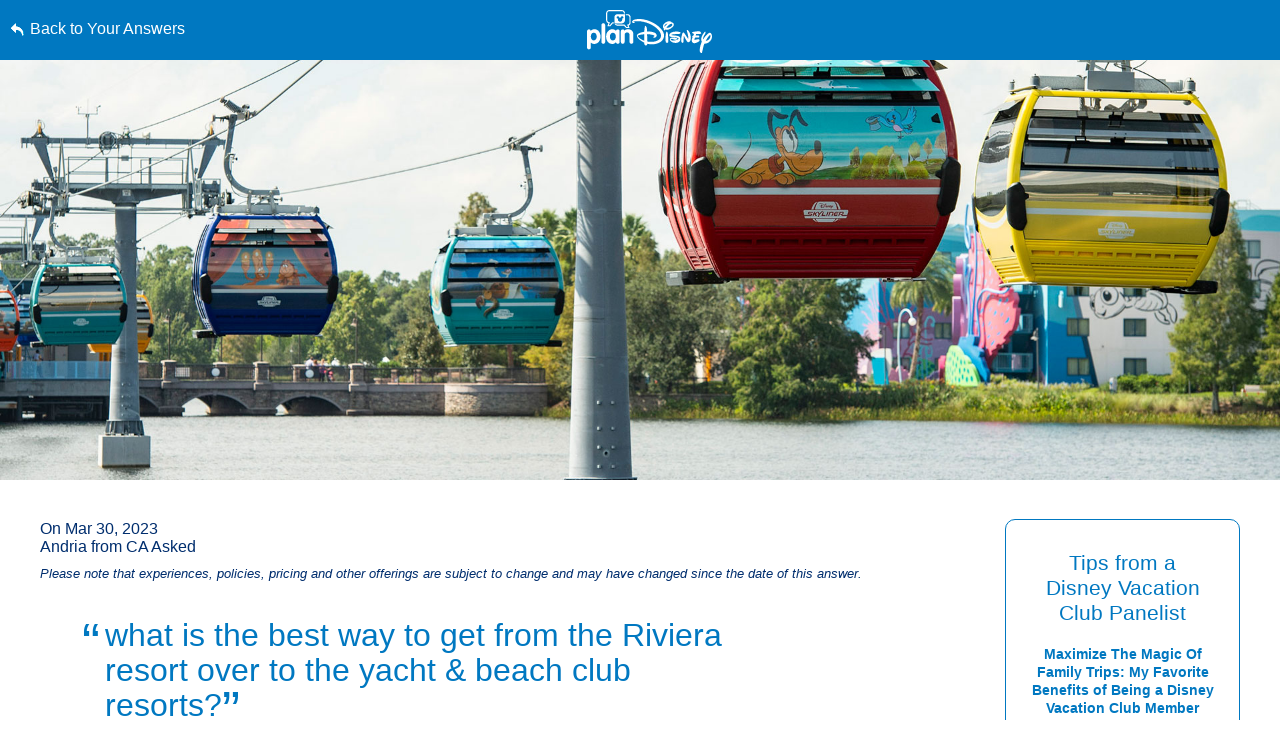

--- FILE ---
content_type: text/html; charset=utf-8
request_url: https://www.google.com/recaptcha/enterprise/anchor?ar=1&k=6LfbOnokAAAAAFl3-2lPl5KiSAxrwhYROJFl_QVT&co=aHR0cHM6Ly9jZG4ucmVnaXN0ZXJkaXNuZXkuZ28uY29tOjQ0Mw..&hl=en&v=PoyoqOPhxBO7pBk68S4YbpHZ&size=invisible&anchor-ms=20000&execute-ms=30000&cb=2vr2fbu0s0b5
body_size: 48746
content:
<!DOCTYPE HTML><html dir="ltr" lang="en"><head><meta http-equiv="Content-Type" content="text/html; charset=UTF-8">
<meta http-equiv="X-UA-Compatible" content="IE=edge">
<title>reCAPTCHA</title>
<style type="text/css">
/* cyrillic-ext */
@font-face {
  font-family: 'Roboto';
  font-style: normal;
  font-weight: 400;
  font-stretch: 100%;
  src: url(//fonts.gstatic.com/s/roboto/v48/KFO7CnqEu92Fr1ME7kSn66aGLdTylUAMa3GUBHMdazTgWw.woff2) format('woff2');
  unicode-range: U+0460-052F, U+1C80-1C8A, U+20B4, U+2DE0-2DFF, U+A640-A69F, U+FE2E-FE2F;
}
/* cyrillic */
@font-face {
  font-family: 'Roboto';
  font-style: normal;
  font-weight: 400;
  font-stretch: 100%;
  src: url(//fonts.gstatic.com/s/roboto/v48/KFO7CnqEu92Fr1ME7kSn66aGLdTylUAMa3iUBHMdazTgWw.woff2) format('woff2');
  unicode-range: U+0301, U+0400-045F, U+0490-0491, U+04B0-04B1, U+2116;
}
/* greek-ext */
@font-face {
  font-family: 'Roboto';
  font-style: normal;
  font-weight: 400;
  font-stretch: 100%;
  src: url(//fonts.gstatic.com/s/roboto/v48/KFO7CnqEu92Fr1ME7kSn66aGLdTylUAMa3CUBHMdazTgWw.woff2) format('woff2');
  unicode-range: U+1F00-1FFF;
}
/* greek */
@font-face {
  font-family: 'Roboto';
  font-style: normal;
  font-weight: 400;
  font-stretch: 100%;
  src: url(//fonts.gstatic.com/s/roboto/v48/KFO7CnqEu92Fr1ME7kSn66aGLdTylUAMa3-UBHMdazTgWw.woff2) format('woff2');
  unicode-range: U+0370-0377, U+037A-037F, U+0384-038A, U+038C, U+038E-03A1, U+03A3-03FF;
}
/* math */
@font-face {
  font-family: 'Roboto';
  font-style: normal;
  font-weight: 400;
  font-stretch: 100%;
  src: url(//fonts.gstatic.com/s/roboto/v48/KFO7CnqEu92Fr1ME7kSn66aGLdTylUAMawCUBHMdazTgWw.woff2) format('woff2');
  unicode-range: U+0302-0303, U+0305, U+0307-0308, U+0310, U+0312, U+0315, U+031A, U+0326-0327, U+032C, U+032F-0330, U+0332-0333, U+0338, U+033A, U+0346, U+034D, U+0391-03A1, U+03A3-03A9, U+03B1-03C9, U+03D1, U+03D5-03D6, U+03F0-03F1, U+03F4-03F5, U+2016-2017, U+2034-2038, U+203C, U+2040, U+2043, U+2047, U+2050, U+2057, U+205F, U+2070-2071, U+2074-208E, U+2090-209C, U+20D0-20DC, U+20E1, U+20E5-20EF, U+2100-2112, U+2114-2115, U+2117-2121, U+2123-214F, U+2190, U+2192, U+2194-21AE, U+21B0-21E5, U+21F1-21F2, U+21F4-2211, U+2213-2214, U+2216-22FF, U+2308-230B, U+2310, U+2319, U+231C-2321, U+2336-237A, U+237C, U+2395, U+239B-23B7, U+23D0, U+23DC-23E1, U+2474-2475, U+25AF, U+25B3, U+25B7, U+25BD, U+25C1, U+25CA, U+25CC, U+25FB, U+266D-266F, U+27C0-27FF, U+2900-2AFF, U+2B0E-2B11, U+2B30-2B4C, U+2BFE, U+3030, U+FF5B, U+FF5D, U+1D400-1D7FF, U+1EE00-1EEFF;
}
/* symbols */
@font-face {
  font-family: 'Roboto';
  font-style: normal;
  font-weight: 400;
  font-stretch: 100%;
  src: url(//fonts.gstatic.com/s/roboto/v48/KFO7CnqEu92Fr1ME7kSn66aGLdTylUAMaxKUBHMdazTgWw.woff2) format('woff2');
  unicode-range: U+0001-000C, U+000E-001F, U+007F-009F, U+20DD-20E0, U+20E2-20E4, U+2150-218F, U+2190, U+2192, U+2194-2199, U+21AF, U+21E6-21F0, U+21F3, U+2218-2219, U+2299, U+22C4-22C6, U+2300-243F, U+2440-244A, U+2460-24FF, U+25A0-27BF, U+2800-28FF, U+2921-2922, U+2981, U+29BF, U+29EB, U+2B00-2BFF, U+4DC0-4DFF, U+FFF9-FFFB, U+10140-1018E, U+10190-1019C, U+101A0, U+101D0-101FD, U+102E0-102FB, U+10E60-10E7E, U+1D2C0-1D2D3, U+1D2E0-1D37F, U+1F000-1F0FF, U+1F100-1F1AD, U+1F1E6-1F1FF, U+1F30D-1F30F, U+1F315, U+1F31C, U+1F31E, U+1F320-1F32C, U+1F336, U+1F378, U+1F37D, U+1F382, U+1F393-1F39F, U+1F3A7-1F3A8, U+1F3AC-1F3AF, U+1F3C2, U+1F3C4-1F3C6, U+1F3CA-1F3CE, U+1F3D4-1F3E0, U+1F3ED, U+1F3F1-1F3F3, U+1F3F5-1F3F7, U+1F408, U+1F415, U+1F41F, U+1F426, U+1F43F, U+1F441-1F442, U+1F444, U+1F446-1F449, U+1F44C-1F44E, U+1F453, U+1F46A, U+1F47D, U+1F4A3, U+1F4B0, U+1F4B3, U+1F4B9, U+1F4BB, U+1F4BF, U+1F4C8-1F4CB, U+1F4D6, U+1F4DA, U+1F4DF, U+1F4E3-1F4E6, U+1F4EA-1F4ED, U+1F4F7, U+1F4F9-1F4FB, U+1F4FD-1F4FE, U+1F503, U+1F507-1F50B, U+1F50D, U+1F512-1F513, U+1F53E-1F54A, U+1F54F-1F5FA, U+1F610, U+1F650-1F67F, U+1F687, U+1F68D, U+1F691, U+1F694, U+1F698, U+1F6AD, U+1F6B2, U+1F6B9-1F6BA, U+1F6BC, U+1F6C6-1F6CF, U+1F6D3-1F6D7, U+1F6E0-1F6EA, U+1F6F0-1F6F3, U+1F6F7-1F6FC, U+1F700-1F7FF, U+1F800-1F80B, U+1F810-1F847, U+1F850-1F859, U+1F860-1F887, U+1F890-1F8AD, U+1F8B0-1F8BB, U+1F8C0-1F8C1, U+1F900-1F90B, U+1F93B, U+1F946, U+1F984, U+1F996, U+1F9E9, U+1FA00-1FA6F, U+1FA70-1FA7C, U+1FA80-1FA89, U+1FA8F-1FAC6, U+1FACE-1FADC, U+1FADF-1FAE9, U+1FAF0-1FAF8, U+1FB00-1FBFF;
}
/* vietnamese */
@font-face {
  font-family: 'Roboto';
  font-style: normal;
  font-weight: 400;
  font-stretch: 100%;
  src: url(//fonts.gstatic.com/s/roboto/v48/KFO7CnqEu92Fr1ME7kSn66aGLdTylUAMa3OUBHMdazTgWw.woff2) format('woff2');
  unicode-range: U+0102-0103, U+0110-0111, U+0128-0129, U+0168-0169, U+01A0-01A1, U+01AF-01B0, U+0300-0301, U+0303-0304, U+0308-0309, U+0323, U+0329, U+1EA0-1EF9, U+20AB;
}
/* latin-ext */
@font-face {
  font-family: 'Roboto';
  font-style: normal;
  font-weight: 400;
  font-stretch: 100%;
  src: url(//fonts.gstatic.com/s/roboto/v48/KFO7CnqEu92Fr1ME7kSn66aGLdTylUAMa3KUBHMdazTgWw.woff2) format('woff2');
  unicode-range: U+0100-02BA, U+02BD-02C5, U+02C7-02CC, U+02CE-02D7, U+02DD-02FF, U+0304, U+0308, U+0329, U+1D00-1DBF, U+1E00-1E9F, U+1EF2-1EFF, U+2020, U+20A0-20AB, U+20AD-20C0, U+2113, U+2C60-2C7F, U+A720-A7FF;
}
/* latin */
@font-face {
  font-family: 'Roboto';
  font-style: normal;
  font-weight: 400;
  font-stretch: 100%;
  src: url(//fonts.gstatic.com/s/roboto/v48/KFO7CnqEu92Fr1ME7kSn66aGLdTylUAMa3yUBHMdazQ.woff2) format('woff2');
  unicode-range: U+0000-00FF, U+0131, U+0152-0153, U+02BB-02BC, U+02C6, U+02DA, U+02DC, U+0304, U+0308, U+0329, U+2000-206F, U+20AC, U+2122, U+2191, U+2193, U+2212, U+2215, U+FEFF, U+FFFD;
}
/* cyrillic-ext */
@font-face {
  font-family: 'Roboto';
  font-style: normal;
  font-weight: 500;
  font-stretch: 100%;
  src: url(//fonts.gstatic.com/s/roboto/v48/KFO7CnqEu92Fr1ME7kSn66aGLdTylUAMa3GUBHMdazTgWw.woff2) format('woff2');
  unicode-range: U+0460-052F, U+1C80-1C8A, U+20B4, U+2DE0-2DFF, U+A640-A69F, U+FE2E-FE2F;
}
/* cyrillic */
@font-face {
  font-family: 'Roboto';
  font-style: normal;
  font-weight: 500;
  font-stretch: 100%;
  src: url(//fonts.gstatic.com/s/roboto/v48/KFO7CnqEu92Fr1ME7kSn66aGLdTylUAMa3iUBHMdazTgWw.woff2) format('woff2');
  unicode-range: U+0301, U+0400-045F, U+0490-0491, U+04B0-04B1, U+2116;
}
/* greek-ext */
@font-face {
  font-family: 'Roboto';
  font-style: normal;
  font-weight: 500;
  font-stretch: 100%;
  src: url(//fonts.gstatic.com/s/roboto/v48/KFO7CnqEu92Fr1ME7kSn66aGLdTylUAMa3CUBHMdazTgWw.woff2) format('woff2');
  unicode-range: U+1F00-1FFF;
}
/* greek */
@font-face {
  font-family: 'Roboto';
  font-style: normal;
  font-weight: 500;
  font-stretch: 100%;
  src: url(//fonts.gstatic.com/s/roboto/v48/KFO7CnqEu92Fr1ME7kSn66aGLdTylUAMa3-UBHMdazTgWw.woff2) format('woff2');
  unicode-range: U+0370-0377, U+037A-037F, U+0384-038A, U+038C, U+038E-03A1, U+03A3-03FF;
}
/* math */
@font-face {
  font-family: 'Roboto';
  font-style: normal;
  font-weight: 500;
  font-stretch: 100%;
  src: url(//fonts.gstatic.com/s/roboto/v48/KFO7CnqEu92Fr1ME7kSn66aGLdTylUAMawCUBHMdazTgWw.woff2) format('woff2');
  unicode-range: U+0302-0303, U+0305, U+0307-0308, U+0310, U+0312, U+0315, U+031A, U+0326-0327, U+032C, U+032F-0330, U+0332-0333, U+0338, U+033A, U+0346, U+034D, U+0391-03A1, U+03A3-03A9, U+03B1-03C9, U+03D1, U+03D5-03D6, U+03F0-03F1, U+03F4-03F5, U+2016-2017, U+2034-2038, U+203C, U+2040, U+2043, U+2047, U+2050, U+2057, U+205F, U+2070-2071, U+2074-208E, U+2090-209C, U+20D0-20DC, U+20E1, U+20E5-20EF, U+2100-2112, U+2114-2115, U+2117-2121, U+2123-214F, U+2190, U+2192, U+2194-21AE, U+21B0-21E5, U+21F1-21F2, U+21F4-2211, U+2213-2214, U+2216-22FF, U+2308-230B, U+2310, U+2319, U+231C-2321, U+2336-237A, U+237C, U+2395, U+239B-23B7, U+23D0, U+23DC-23E1, U+2474-2475, U+25AF, U+25B3, U+25B7, U+25BD, U+25C1, U+25CA, U+25CC, U+25FB, U+266D-266F, U+27C0-27FF, U+2900-2AFF, U+2B0E-2B11, U+2B30-2B4C, U+2BFE, U+3030, U+FF5B, U+FF5D, U+1D400-1D7FF, U+1EE00-1EEFF;
}
/* symbols */
@font-face {
  font-family: 'Roboto';
  font-style: normal;
  font-weight: 500;
  font-stretch: 100%;
  src: url(//fonts.gstatic.com/s/roboto/v48/KFO7CnqEu92Fr1ME7kSn66aGLdTylUAMaxKUBHMdazTgWw.woff2) format('woff2');
  unicode-range: U+0001-000C, U+000E-001F, U+007F-009F, U+20DD-20E0, U+20E2-20E4, U+2150-218F, U+2190, U+2192, U+2194-2199, U+21AF, U+21E6-21F0, U+21F3, U+2218-2219, U+2299, U+22C4-22C6, U+2300-243F, U+2440-244A, U+2460-24FF, U+25A0-27BF, U+2800-28FF, U+2921-2922, U+2981, U+29BF, U+29EB, U+2B00-2BFF, U+4DC0-4DFF, U+FFF9-FFFB, U+10140-1018E, U+10190-1019C, U+101A0, U+101D0-101FD, U+102E0-102FB, U+10E60-10E7E, U+1D2C0-1D2D3, U+1D2E0-1D37F, U+1F000-1F0FF, U+1F100-1F1AD, U+1F1E6-1F1FF, U+1F30D-1F30F, U+1F315, U+1F31C, U+1F31E, U+1F320-1F32C, U+1F336, U+1F378, U+1F37D, U+1F382, U+1F393-1F39F, U+1F3A7-1F3A8, U+1F3AC-1F3AF, U+1F3C2, U+1F3C4-1F3C6, U+1F3CA-1F3CE, U+1F3D4-1F3E0, U+1F3ED, U+1F3F1-1F3F3, U+1F3F5-1F3F7, U+1F408, U+1F415, U+1F41F, U+1F426, U+1F43F, U+1F441-1F442, U+1F444, U+1F446-1F449, U+1F44C-1F44E, U+1F453, U+1F46A, U+1F47D, U+1F4A3, U+1F4B0, U+1F4B3, U+1F4B9, U+1F4BB, U+1F4BF, U+1F4C8-1F4CB, U+1F4D6, U+1F4DA, U+1F4DF, U+1F4E3-1F4E6, U+1F4EA-1F4ED, U+1F4F7, U+1F4F9-1F4FB, U+1F4FD-1F4FE, U+1F503, U+1F507-1F50B, U+1F50D, U+1F512-1F513, U+1F53E-1F54A, U+1F54F-1F5FA, U+1F610, U+1F650-1F67F, U+1F687, U+1F68D, U+1F691, U+1F694, U+1F698, U+1F6AD, U+1F6B2, U+1F6B9-1F6BA, U+1F6BC, U+1F6C6-1F6CF, U+1F6D3-1F6D7, U+1F6E0-1F6EA, U+1F6F0-1F6F3, U+1F6F7-1F6FC, U+1F700-1F7FF, U+1F800-1F80B, U+1F810-1F847, U+1F850-1F859, U+1F860-1F887, U+1F890-1F8AD, U+1F8B0-1F8BB, U+1F8C0-1F8C1, U+1F900-1F90B, U+1F93B, U+1F946, U+1F984, U+1F996, U+1F9E9, U+1FA00-1FA6F, U+1FA70-1FA7C, U+1FA80-1FA89, U+1FA8F-1FAC6, U+1FACE-1FADC, U+1FADF-1FAE9, U+1FAF0-1FAF8, U+1FB00-1FBFF;
}
/* vietnamese */
@font-face {
  font-family: 'Roboto';
  font-style: normal;
  font-weight: 500;
  font-stretch: 100%;
  src: url(//fonts.gstatic.com/s/roboto/v48/KFO7CnqEu92Fr1ME7kSn66aGLdTylUAMa3OUBHMdazTgWw.woff2) format('woff2');
  unicode-range: U+0102-0103, U+0110-0111, U+0128-0129, U+0168-0169, U+01A0-01A1, U+01AF-01B0, U+0300-0301, U+0303-0304, U+0308-0309, U+0323, U+0329, U+1EA0-1EF9, U+20AB;
}
/* latin-ext */
@font-face {
  font-family: 'Roboto';
  font-style: normal;
  font-weight: 500;
  font-stretch: 100%;
  src: url(//fonts.gstatic.com/s/roboto/v48/KFO7CnqEu92Fr1ME7kSn66aGLdTylUAMa3KUBHMdazTgWw.woff2) format('woff2');
  unicode-range: U+0100-02BA, U+02BD-02C5, U+02C7-02CC, U+02CE-02D7, U+02DD-02FF, U+0304, U+0308, U+0329, U+1D00-1DBF, U+1E00-1E9F, U+1EF2-1EFF, U+2020, U+20A0-20AB, U+20AD-20C0, U+2113, U+2C60-2C7F, U+A720-A7FF;
}
/* latin */
@font-face {
  font-family: 'Roboto';
  font-style: normal;
  font-weight: 500;
  font-stretch: 100%;
  src: url(//fonts.gstatic.com/s/roboto/v48/KFO7CnqEu92Fr1ME7kSn66aGLdTylUAMa3yUBHMdazQ.woff2) format('woff2');
  unicode-range: U+0000-00FF, U+0131, U+0152-0153, U+02BB-02BC, U+02C6, U+02DA, U+02DC, U+0304, U+0308, U+0329, U+2000-206F, U+20AC, U+2122, U+2191, U+2193, U+2212, U+2215, U+FEFF, U+FFFD;
}
/* cyrillic-ext */
@font-face {
  font-family: 'Roboto';
  font-style: normal;
  font-weight: 900;
  font-stretch: 100%;
  src: url(//fonts.gstatic.com/s/roboto/v48/KFO7CnqEu92Fr1ME7kSn66aGLdTylUAMa3GUBHMdazTgWw.woff2) format('woff2');
  unicode-range: U+0460-052F, U+1C80-1C8A, U+20B4, U+2DE0-2DFF, U+A640-A69F, U+FE2E-FE2F;
}
/* cyrillic */
@font-face {
  font-family: 'Roboto';
  font-style: normal;
  font-weight: 900;
  font-stretch: 100%;
  src: url(//fonts.gstatic.com/s/roboto/v48/KFO7CnqEu92Fr1ME7kSn66aGLdTylUAMa3iUBHMdazTgWw.woff2) format('woff2');
  unicode-range: U+0301, U+0400-045F, U+0490-0491, U+04B0-04B1, U+2116;
}
/* greek-ext */
@font-face {
  font-family: 'Roboto';
  font-style: normal;
  font-weight: 900;
  font-stretch: 100%;
  src: url(//fonts.gstatic.com/s/roboto/v48/KFO7CnqEu92Fr1ME7kSn66aGLdTylUAMa3CUBHMdazTgWw.woff2) format('woff2');
  unicode-range: U+1F00-1FFF;
}
/* greek */
@font-face {
  font-family: 'Roboto';
  font-style: normal;
  font-weight: 900;
  font-stretch: 100%;
  src: url(//fonts.gstatic.com/s/roboto/v48/KFO7CnqEu92Fr1ME7kSn66aGLdTylUAMa3-UBHMdazTgWw.woff2) format('woff2');
  unicode-range: U+0370-0377, U+037A-037F, U+0384-038A, U+038C, U+038E-03A1, U+03A3-03FF;
}
/* math */
@font-face {
  font-family: 'Roboto';
  font-style: normal;
  font-weight: 900;
  font-stretch: 100%;
  src: url(//fonts.gstatic.com/s/roboto/v48/KFO7CnqEu92Fr1ME7kSn66aGLdTylUAMawCUBHMdazTgWw.woff2) format('woff2');
  unicode-range: U+0302-0303, U+0305, U+0307-0308, U+0310, U+0312, U+0315, U+031A, U+0326-0327, U+032C, U+032F-0330, U+0332-0333, U+0338, U+033A, U+0346, U+034D, U+0391-03A1, U+03A3-03A9, U+03B1-03C9, U+03D1, U+03D5-03D6, U+03F0-03F1, U+03F4-03F5, U+2016-2017, U+2034-2038, U+203C, U+2040, U+2043, U+2047, U+2050, U+2057, U+205F, U+2070-2071, U+2074-208E, U+2090-209C, U+20D0-20DC, U+20E1, U+20E5-20EF, U+2100-2112, U+2114-2115, U+2117-2121, U+2123-214F, U+2190, U+2192, U+2194-21AE, U+21B0-21E5, U+21F1-21F2, U+21F4-2211, U+2213-2214, U+2216-22FF, U+2308-230B, U+2310, U+2319, U+231C-2321, U+2336-237A, U+237C, U+2395, U+239B-23B7, U+23D0, U+23DC-23E1, U+2474-2475, U+25AF, U+25B3, U+25B7, U+25BD, U+25C1, U+25CA, U+25CC, U+25FB, U+266D-266F, U+27C0-27FF, U+2900-2AFF, U+2B0E-2B11, U+2B30-2B4C, U+2BFE, U+3030, U+FF5B, U+FF5D, U+1D400-1D7FF, U+1EE00-1EEFF;
}
/* symbols */
@font-face {
  font-family: 'Roboto';
  font-style: normal;
  font-weight: 900;
  font-stretch: 100%;
  src: url(//fonts.gstatic.com/s/roboto/v48/KFO7CnqEu92Fr1ME7kSn66aGLdTylUAMaxKUBHMdazTgWw.woff2) format('woff2');
  unicode-range: U+0001-000C, U+000E-001F, U+007F-009F, U+20DD-20E0, U+20E2-20E4, U+2150-218F, U+2190, U+2192, U+2194-2199, U+21AF, U+21E6-21F0, U+21F3, U+2218-2219, U+2299, U+22C4-22C6, U+2300-243F, U+2440-244A, U+2460-24FF, U+25A0-27BF, U+2800-28FF, U+2921-2922, U+2981, U+29BF, U+29EB, U+2B00-2BFF, U+4DC0-4DFF, U+FFF9-FFFB, U+10140-1018E, U+10190-1019C, U+101A0, U+101D0-101FD, U+102E0-102FB, U+10E60-10E7E, U+1D2C0-1D2D3, U+1D2E0-1D37F, U+1F000-1F0FF, U+1F100-1F1AD, U+1F1E6-1F1FF, U+1F30D-1F30F, U+1F315, U+1F31C, U+1F31E, U+1F320-1F32C, U+1F336, U+1F378, U+1F37D, U+1F382, U+1F393-1F39F, U+1F3A7-1F3A8, U+1F3AC-1F3AF, U+1F3C2, U+1F3C4-1F3C6, U+1F3CA-1F3CE, U+1F3D4-1F3E0, U+1F3ED, U+1F3F1-1F3F3, U+1F3F5-1F3F7, U+1F408, U+1F415, U+1F41F, U+1F426, U+1F43F, U+1F441-1F442, U+1F444, U+1F446-1F449, U+1F44C-1F44E, U+1F453, U+1F46A, U+1F47D, U+1F4A3, U+1F4B0, U+1F4B3, U+1F4B9, U+1F4BB, U+1F4BF, U+1F4C8-1F4CB, U+1F4D6, U+1F4DA, U+1F4DF, U+1F4E3-1F4E6, U+1F4EA-1F4ED, U+1F4F7, U+1F4F9-1F4FB, U+1F4FD-1F4FE, U+1F503, U+1F507-1F50B, U+1F50D, U+1F512-1F513, U+1F53E-1F54A, U+1F54F-1F5FA, U+1F610, U+1F650-1F67F, U+1F687, U+1F68D, U+1F691, U+1F694, U+1F698, U+1F6AD, U+1F6B2, U+1F6B9-1F6BA, U+1F6BC, U+1F6C6-1F6CF, U+1F6D3-1F6D7, U+1F6E0-1F6EA, U+1F6F0-1F6F3, U+1F6F7-1F6FC, U+1F700-1F7FF, U+1F800-1F80B, U+1F810-1F847, U+1F850-1F859, U+1F860-1F887, U+1F890-1F8AD, U+1F8B0-1F8BB, U+1F8C0-1F8C1, U+1F900-1F90B, U+1F93B, U+1F946, U+1F984, U+1F996, U+1F9E9, U+1FA00-1FA6F, U+1FA70-1FA7C, U+1FA80-1FA89, U+1FA8F-1FAC6, U+1FACE-1FADC, U+1FADF-1FAE9, U+1FAF0-1FAF8, U+1FB00-1FBFF;
}
/* vietnamese */
@font-face {
  font-family: 'Roboto';
  font-style: normal;
  font-weight: 900;
  font-stretch: 100%;
  src: url(//fonts.gstatic.com/s/roboto/v48/KFO7CnqEu92Fr1ME7kSn66aGLdTylUAMa3OUBHMdazTgWw.woff2) format('woff2');
  unicode-range: U+0102-0103, U+0110-0111, U+0128-0129, U+0168-0169, U+01A0-01A1, U+01AF-01B0, U+0300-0301, U+0303-0304, U+0308-0309, U+0323, U+0329, U+1EA0-1EF9, U+20AB;
}
/* latin-ext */
@font-face {
  font-family: 'Roboto';
  font-style: normal;
  font-weight: 900;
  font-stretch: 100%;
  src: url(//fonts.gstatic.com/s/roboto/v48/KFO7CnqEu92Fr1ME7kSn66aGLdTylUAMa3KUBHMdazTgWw.woff2) format('woff2');
  unicode-range: U+0100-02BA, U+02BD-02C5, U+02C7-02CC, U+02CE-02D7, U+02DD-02FF, U+0304, U+0308, U+0329, U+1D00-1DBF, U+1E00-1E9F, U+1EF2-1EFF, U+2020, U+20A0-20AB, U+20AD-20C0, U+2113, U+2C60-2C7F, U+A720-A7FF;
}
/* latin */
@font-face {
  font-family: 'Roboto';
  font-style: normal;
  font-weight: 900;
  font-stretch: 100%;
  src: url(//fonts.gstatic.com/s/roboto/v48/KFO7CnqEu92Fr1ME7kSn66aGLdTylUAMa3yUBHMdazQ.woff2) format('woff2');
  unicode-range: U+0000-00FF, U+0131, U+0152-0153, U+02BB-02BC, U+02C6, U+02DA, U+02DC, U+0304, U+0308, U+0329, U+2000-206F, U+20AC, U+2122, U+2191, U+2193, U+2212, U+2215, U+FEFF, U+FFFD;
}

</style>
<link rel="stylesheet" type="text/css" href="https://www.gstatic.com/recaptcha/releases/PoyoqOPhxBO7pBk68S4YbpHZ/styles__ltr.css">
<script nonce="T2Rkrdd9U46n7kZCMVg7_g" type="text/javascript">window['__recaptcha_api'] = 'https://www.google.com/recaptcha/enterprise/';</script>
<script type="text/javascript" src="https://www.gstatic.com/recaptcha/releases/PoyoqOPhxBO7pBk68S4YbpHZ/recaptcha__en.js" nonce="T2Rkrdd9U46n7kZCMVg7_g">
      
    </script></head>
<body><div id="rc-anchor-alert" class="rc-anchor-alert"></div>
<input type="hidden" id="recaptcha-token" value="[base64]">
<script type="text/javascript" nonce="T2Rkrdd9U46n7kZCMVg7_g">
      recaptcha.anchor.Main.init("[\x22ainput\x22,[\x22bgdata\x22,\x22\x22,\[base64]/[base64]/[base64]/[base64]/[base64]/UltsKytdPUU6KEU8MjA0OD9SW2wrK109RT4+NnwxOTI6KChFJjY0NTEyKT09NTUyOTYmJk0rMTxjLmxlbmd0aCYmKGMuY2hhckNvZGVBdChNKzEpJjY0NTEyKT09NTYzMjA/[base64]/[base64]/[base64]/[base64]/[base64]/[base64]/[base64]\x22,\[base64]\\u003d\\u003d\x22,\x22ScKfEsOSw7ckDcKSPcOjwq9VwqsBbiRQYlcoUMKOwpPDmxLCq2IwL0/Dp8KPwp7DssOzwr7Dp8KmMS0bw6UhCcO6MlnDj8KTw7tSw43CtsOnEMOBwoPCkGYRwpvCk8Oxw6lANgxlwq3DscKidyJjXGTDosOcwo7Dgy5VLcK/wpTDjcO4wrjCicK+LwjDlkzDrsOTHsOiw7hsS1s6YRPDpVpxwrzDlWpwT8OHwozCicOaajsRwqEcwp/DtSvDnHcJwpsXXsOIJhFhw4DDn2TCjRNObXjCkzVVTcKiP8OzwoLDlXM4wrl6YMOfw7LDg8K2P8Kpw77Dv8K3w69Lw4wzV8KkwofDuMKcFzxde8OxS8OGI8Ozwp5mRXlgwociw5kLSjgMCTrDqktZH8KbZFUXY00aw4BDK8Ksw5DCgcOOJjMQw512DsK9FMOSwrE9Zn/CjnU5csKlZD3DksOoCMODwoNxO8Kkw4nDviIQw4ovw6JsZ8KkIwDCiMOEB8KtwoPDo8OQwqgZV3/[base64]/[base64]/CgxdZw4Z7w6/[base64]/w7BzwrDCmjLChMOdA8ObElYOP10lXcOBw64dacOPwqYMwppzPG4dwqbDgVBowpXDr2vDk8KnPcKswrdRT8KmAcO/fMO3woDDiHVnwqLCicOdw5wZw7rDkcO5w6DCpW7Cv8O5w4gYMzXDlMO2VjBdJcKYw68qw78GKTMewqwRwpYRdRjDvidEEcKSE8OafcKkwrgzw4gSwqXDqU5NZDnDm2IXw4NdK35WGMK5w4TDlCw/PV/CjVDCvsOkLsOOw7XDmMOMQwgdIRcFWj3DskfCi0HDrQ0Xw7phw4sjwocAYB0bGcKdRkdkw7RLOS/CiMO0UDjCmsKTYMKNRsOywr7CgMKYw6oUw4dXwoEyfcO0bMO/w6zCtMOjwooPMcKVw5p2wpfCrcOCGsOuwp1iwrsgeixzCwgXwp3Cl8Kfe8Kcw7MRw5DDjMKaKsODwoTCuR3DiDbCpyEMwrkeFMOBwpXDkcKkw6nDkjjDlAgvLcKZLRF9w7HDm8K/TsOpw65Mw5ZxwqfDrH7DjcOxOMOKTEZFw7luw60xZUlHwopxw7DCtgg3wpdZYMOqwqXCicODwqZdUcOWHiVnwrkHYcKBw6XDuQrDq1sPMx1JwpsUwrXDu8KLw7HDscKfw5jDqsKKZsOBwqPDvkAwHcKTC8KZwohrw4TDjMOVe0rDhcO+MS3CmsO7WMOyKRBDw6/[base64]/CngtxwpEBcMOQAcKzW1ZEwrsaY8OzTWbDt8OWJTrDhsO8KsK7YzHCmmVKQhTCrhvCvCQYL8OgZjlYw5vDtynCvMOiwqIsw5ZkwpXDosOew65kQlDCu8OlworDhUXDmsKNVsKlw47Du2/[base64]/[base64]/DnR8hwr1FwoQwwr8GwpfDoxHCoDnDsMOPwpLCvDsTwqPDmMOAE1ZNwrPDvEzChyHDsU/DkkgTwpYEw78Wwq0KEiM1EH18A8O7CsObwqcCw6jChWlHFBYKw5/DqcOeN8OSZFRVwrrDuMOAw4XCh8OSw5gxw67DksKwLMOhw6fDtcOTMyp5w6HDlWPDhWDCiRTDpiPCtFjDnkErdT4CwrRlw4XDtGFqwrzCh8ObwpnDqcKlwrYcwqh5FcOmwoNWIl8rw7BZNMOrwoJxw5QbNycjw6A8UzXClMOkaCZ1wq/[base64]/[base64]/Cvy0uw49zwrvDtANEP8OCSyrDtcKIw5ondQksYMKQwp4Nw7TCiMOJwpsmwp/[base64]/CkGMTwpTCpMOJC2nCj8OVwpJRw4/CphnCpkHDvcKZw6RiwpXCjGDDk8Ofw5cNWsO/[base64]/PjjCgsO8w7HDhznCrcOfEGLDgMKkwotIw5s8Qz12eCjDnsO1OMKYWVRWVMOfwrlSwozDmhzDhR0Twr/Cp8OdIsKVE1DDogRew6lGwp7DrMKLXETClGY9N8KCwqbDksOtHsOSw6nCmwrDiDAuDMKvRxAubcKAasOnwpg/w5Zww4HCtsKCwqHCnC0iwp/CmmxkF8O9wooeUMKALx9wc8OYw6LClMK3w73CmyHCh8O0wrbCoG3DqlDDrjzCj8K6OmvDmDzCjirDiRN7w61Hwq5ow7rDtAIdwrrClSZIw7nDmQvClA3CtAPDvMK6w6A4w77DisKnRRHCrFLDvwBIIiHDpsOVw6nCmMKjO8KHw5dhw4bDqj8nw6/CsXdAQsKtw4bChsKsEcKSwoYIwq7Du8ONZMOCwp/CjD/[base64]/DrMOzZsO9wq1GwqHDu8KFw6YAeXDDj8OXX8OpScODVDkAw7BXai4ew6vDv8O4wr1rVcO7GsOQLsO2wqbDuX7Dih5Hw7LDnMOKw73DiTjCnlELw6QoZlrDtAh0S8Kew5B8w4PChMKJWiJBDsOWKsKxwozDtMKbwpTCjcKyCnjDrcO/b8Khw5HDmE7CiMKuPUp4w4Uwwp3DoMK+w4M8D8KuT3vDicKmw6TCmAbDscOMKcKSw7N1cgoMViteDhRvwpbDlsKKX3R0w5HDrCkmwrh3VcOrw6zCnsKFwo/ClGobLCQ8KTlZEjd0w7DCg30BA8KwwoIpw5bDv01ObsOVEsK3YMKbwrPChsKEcklhfS3DskwtEcOzC2LChCFHwovDqsOZasKnw7HDr3fClMKGwqh0woBKZ8Kow7DDv8Orw6BQw5DDlsOPwq/DgxrCvB3CtXTCicK7w73DvyLCosOUwqvDkMKwJGQUw4hVw7lNTcOtagHDscKsJxvDtMOGdF3CmUjCu8KoJMOPO0IRw5DDqU8aw5Zdw6IwwoDCqDfDp8KwDMK6wpkpTyI9AMOjacKtKEbCul5ywrApREE1wq/CpMKFeALCv2nCusKFEk/DvMO4exZ9BcK4w7zCqgFww7/DrcKuw4bClHElVsOSfFc3LRohw551dmBxccKAw60VNVpKcm/[base64]/wo4ze8Ksw6gFNABZwqwCDcOeAsOJw6sNPsKHMjo/wqfCrcKew6Zvw7LDhcK4JHPCvT/Ds3pOPcKUwrpwwonDqn9jU0YJaEEMwq9bPVtpfMOdJVlBCm/DmsOuNsKQwqLCj8KBw4LDs147D8Knwo3DvBhEPMO2w6ZRSnzCoDonfUEfwqrDpcO9wrHCgmvDryceJMKERA8Rwp7DggdAwrDCpkPDsnlfw43CnjEZXCLCv2o1w77DrHnDjMKtwrh7DcKkwqRieAfDp2HCvllJNcOvw4wwZsKqHywmbyheMUvCqVJ/YMOFFMO3wrYvEWgRw68zwozCpFpFCcOSd8KwVxnDlgR2UsOfw4/[base64]/CmMOqfTdgc1HDrGdFwpvDuQ5ew63DucO1E8KACB/Cq8OPTFPCrGM4Jh/DjsKDw55sbcO9woVKw6tpwr8uw4rDr8KfJ8OxwqEDwr0PfsONf8Kbw47DmcK4KzZVw5TCoWY7bEZOQ8KoZmF0wrvDgGXCngY8FMKMZ8K5QTvCmRbDjsOZw47CoMOqw4QhPnPCpBhewrhLTxsbKcOVOUFKVQ/[base64]/DrRtNYkxdw5FZMB8Ewo18XSHDksKfKygRO2I6w7TCsCZoUcO9w6Mqw5XCnsOKPzA1w5HDiDFfw4EYIQnCnBdJacOaw442wrnDrsOAUsK9Gz/Dqi5bwr/CtsKtVXNlw4vCs24sw6rCnF/DqcKJwpkQJMKBwoVNT8O3cErDhht1wrZXw5A+wqnCkxTDksOpJ0/[base64]/Diw3DjATDuB5oXcOgPWzCqCLDqTzCsMOywrYPw6HCgMOoNj/DhCZBw7BsDsKAD27DjS46b3TDl8KMd1NBwqtKw7R7wrUtwoxsBMKOMsOYw5w/wrs7F8KFYsOCw7M7wq/DpEh9woxMwp/Du8KEw7DCtjM/w5XCq8OBLsKfw4PCicOww68cZGcuHsO3RsOnNCdcwpAGIcOBwoPDkBM8IAPCucO/w7NZPMOkIQHDkcKoT01awp8ow4DDrFHDlQpoMEnCkMKOI8Ofw4RYawx4PgMuQcKpw6dIZ8KBO8KGSR5vw6nCkcKnwrceBkrCmx/[base64]/DslHDqQxjfhHDu3UGw5TCmUHCpMO+KFPCuEYbwr5aAW/[base64]/DjMOnRFHCt3/ChEbDhMOOFcKGwqcTKAjCpDfCmMO1wr3DtcKtw5jCkS3CqMOcwofClsOFwpHCtMO9PcOQVWYeHBfCg8Omw4PDtTxOURJfA8OJLQBkw6/DmSPDkcODwofDq8OHw6/[base64]/DkcKowoBbF8OHMHdkGMKgw7QLw4x8PSNOwqwoVsOrwoMdwrbCicOxw5wxwoLCscK6RsOmdcKvScOiw7vDscO6woY4QS4LWUw5KsKJw4bDpMKuwpHCv8Kvw5VAwpQhPXclXQTClztTw4stA8OBwrTCqwjDvcKxcBjCkcKpwr3Ci8KoFMOOw7/DpcKwwq7CpQrCpz8vwq/Cm8KMw6c+w6AtwqvDr8K8w78iasKmNsOTSMK/w4/Cu0wKXh4ww6jCvQUtwp3CrcOQw7thN8Ogw55Tw5PCrMOowplRwrhpOBpVdsKJw7FKwrZlQWfCicKGIgA1w5oPLWbCq8OCw55hScKcwr/[base64]/CtsKdworCgxvDlcKuw7jDrXZtwoFsw4otw6DDlgrCnMKCw57CssKzw5LCkTJmEMKkWsOGw4RbWcOkwovCkcO9ZcOSSsKxw7nCiz0vwqxiw6/DvsOZd8O8KWLCncOxwpFIw5TDgsObw7nDnFYLw7PDssOcw70pwo7Ctk9qwqhSOsOWw6DDp8OGPhDDncOAwopqa8OwZsKtwoHDqTfDoS5qw5LDizx/[base64]/DgTwFMh10w4/Dm8OGwoRBw6/Cj0XCvRHDnWYcwqvCrVjDlwXDm3EEw5IPE1lHwrLDpjvCpMKpw77CkynDrMKRAsKxB8KYw5ZfdGE5w7Z3wr88ThnDvXnClA/DmzDCtA3Cq8K7NcOjw5YpwpfDmGXDhcKhwpNWwo/DucO3CXxNUcOIMMKOwp8Qwq0Rw7tmN0vDrxDDlsOVfC/CocO4RmpIw6AyZ8K3w7MJw6lmfxUdw4bDmU7DhjPDosOCKsOcDUPDkTl6UsOaw6jDicOxwo7Dlyx0Bg3Dv3LCsMO6w5DCigfCoz3DnsKKRmXDtVLDsAPCihTClWjDmsKqwogDZsKDd1DCsFF1XzvCr8OewpImwowDPsOTwp9rw4HCtsOgwpNywq/DpMKdwrPCkznDkkgJw6TDvnDCuz8WFgdHKy0cwpthHsO8woF7wr9ZwqDDqCHDkV1yGBFMw5nCo8OvATh7woLDncKgwp/CrsOiDW/[base64]/wq7CpcO1w6sswqZfw608woJmwr9AJcKgAcKDI8OdScKQw7tlDsOWfMO+wo/DqibCtcO5DEDCr8OBw79NwoV9U2djTjXDqGBMwo/ChcOPf3prwrnDgzTDnj1OL8KbQGlNTgMCHcKWc2leHsOUc8O/Wm7CnMOxNl/Dh8Kpwp9Tf2nChMKiwq/DhHnDqWTDiShhw6HChMKEIcOZf8KETlrDt8OBcMKRwqXCnyzCpy9owpfCnMK3w4fCtEPDhj/DmMOyCcK+BFUCGcOMw4nDucKwwpA3woLDj8O8e8Obw55VwoEEXzLDjsKTw7oUfQg0wrtyNgbCtQ7CuCXCtA9Iw5gMUsOrwoHDsw1uwotuM1nDrxfDhMK6QmIkw44GZcK0wp4WC8OCw6wsI3vCh2bDmgFjwpvDvsKLw6kCw70uDA3Dk8KAw4bDnRJrwq/CmCXCgsOlHn50w6VZFMOQw4dxAsOiQ8KLZsO8wrzCscKfw64XesK/[base64]/DonMXw44DYUwdMFPCg3MNO8K9d8Oiw6RwEMOHw7vCp8KbwqYDHFXClsK8w5bCjsKVZ8KcWAVCPDAowqZDwqQnw7ldw6/Dh0DChcOMw6towoUnMMO1MyvCiBtqw6zCjMOQwpvCowTCvX1DLMKJLsOYAcK/YsKPXnnCgQ0bOjQoc07Duz1jwqHCocOCeMK/[base64]/CoAdVwoAtVB0FUEfCk8Kdw7rCg8KXwqEaMi/DuCV1wptFF8KWYcKdwrnClE4tVSPCmUrCqGgNwrwXwr7Dhgd7KDlcNcKMw40cw416w7Adw5fDpjLChTrChsKIwovCqxUtTsKpwpXClTUTasKhw6bDgsKUw6nDhjrCpkN2fcOJLMO4EMKlw5jDvcKCIkNYwofCkMOtVmEyK8KxHjTChUA1wopQeWtmXsODQ2/Dq2PCvsOGCcORXyfChnIwa8O2UsKew4nDtHZXesKIwrrCi8Kmw6XDumRfw7BYEcOPw4w7P3zDhT94NUp9w6siwokjZ8OwKBdjbcOkYw7ClmYwZMOZw40tw7nCqMKdTcK6w7HCmsKSwpA9SyXCksOBwrfCmmnDoW4ew51Lw7JOw7LCk0fCkMOUQMOow5Y0ScKSL8K/w7Q6OcOXwrBgw5bDgcO6w4zCsXfDvENwcMORw5kWG07CjMK7AsKdTsOicmwgJ0vDqMOgfTN2QMKKbcOWw6JaMGHDtlc4JgNawq5zw6M/[base64]/CmVTDrw9Gb8Kvw4Yfwo9yAFjDssOjXlvCpExqfMKPPF3DvWDCk1fDmjNgEcKuEcK1w5LDlsK0wp7DoMKDYMKjw5fCiF/Dt0/DlDdVwo1lw6hJw4xuPcKmw6TDvMO2WMKRwovChiTDjsKTfMOnw4jCosO/w7zDmMKBw7h6woAtw4NXSTLCkCbDiXAHd8KzSMKaT8Kjw6nDliZJw7cTTkrCiDwnw6MbBFvDoMOawpvDmcKBw4/DhVYYwrrCpMOHO8KTw4hWw69sLMK5w4oqIcOzwoPDvnjCvsKkw47DmCErJsOVwqhtJxDDsMK/CAbDpsOLBEdTfiHDlX/CmWZTwqcqWcKGS8OBw5fCm8KOLk3CvsOpwoDDmcKww7Mhw75HSsKowo3DisKRw73ChRfCscKOOxt+T3LDr8K9wrwmAQY9wo/DgWgyasKVw6ssYMKrZ0jCpGzCuGfDmm8vCDHDgcOFwr9JHcO3EjXCgcOiE25Yw4HDk8KuwpTDr1fDrU9Uw48IdMOjOsOCVSYRwp7CpgDDh8OZDU/[base64]/RR8vSMKQGsOrw6p2wpPDp8K2wrLDpsK6w5rCnigLfh4UIgd+eA1lw5LCrsKHL8OJDzbCmGTDkMKEwr7DvwTDtsK+wo5uLAjDiBN3wq5ePsOgw6Yiwqh7HWPDuMOXIsOXwrlBQQQAw4bChMOiNy7CksOQw5HDgg/DpsKUQlk3wqgMw6UsccKOwoJ9UnnCoSJ6w5EvQMO7d1rClzPCjBHCq0IALMKrKcKrW8O4P8OUR8O0w6EtJV9YOjrCpcOeQBrDssKHw7/DlAnCjcOCw4MhWB/[base64]/wrDDmz13wq0Rwohvw60bWnnDojHDgsKMw6HDvcKAUMKEfTtgaAbCmcOPExPCvE0vwoHDs1JEw5hqEgE9AyBOwobDucKSelAOwq/CoEVBw45cwpbClcODXyzDisKYwqTCjHfDmzpbw4vCocKCK8KHwrHCtcO4w5NAwrZRMsOhKcK8PsO2wobCn8Kww5/DhEvCpSvDscO1UsKJw5HCq8KLWMOpwqMiHRHCmA7Dn0pZwq3Dp098wpLDs8O0K8OXYMO0NjvDhlPCkcOiJ8OewoFtw5zChMKVwozDiSw3HsOVL1LCmG/Cjl3CilrDv3AjwoosGsKxw6HDvsK9wqBuRFPCv3VoaV/[base64]/[base64]/[base64]/DvnfDoMKSH0rClCcte8O+OH3DniRnGE9hfMKzwpfCjsK8w5pYAnfCh8KkYwdIw68wDEbDp1LCjcKQTMKVXcOuXsKSw7TCik7DlXzCoMKow49fw4pmFMOhwr/CtC/CnlXCvX/Cu1fDrATDhV/[base64]/[base64]/DuMOaw5vDhmbCohTCjsOpwp4hAsOvwpfCuz3CsQkYw5xtE8Ktw4jChsKvw4nCisOlfhLDl8OpNxzChjVwHMKBw68LCGgcJ3wZw55Vw6A8MnwzwqzDhsKkY2jCmXsuTcOLN1TDgsK/JcOrwqgcRXDDncKXJHfCq8O5WE1dSsOuLMKuIsKvw63ChsOHw7BbXsOSXMOvw6xbaH3Dt8KOLFTCsTIVwp0owrUZHmbDkFNewqIMdj7CvCTCnMOawrgZw6h7IsKMD8Kxc8OydcOTw6bDqsO4wp/ClTsXw4UCNVtrbzc0P8K8ecKfB8K3UMO0biQNwqgYwqnCqsKDQcOofcOWw4F1HcOGw7cOw4XCmsOcwqFUw7pOwqvDgwE5TC3Dk8ONVMK2wr7DpsKSM8K/[base64]/w6nDqcKBCDfCjXlyB8OuIsOaw5bDlwgxw71iw6vCtjE/JMO/[base64]/wocWWMKKIFElw73CvsKuw53CgFzCmXoJw5TCp0ghw54Zw7zDmcOxJjzDg8Ouw7RvwrPDmUMGWyjCtGzDksKjw6rCgMK4FsKuw7xlFMOfw4zCqsOyWSXDj1PCtjIKwpbDkyzDq8KKLAxre2rCjsOafcKccjDCnyDCg8OswpMUw7rCsg3DtjQpw6/DvUfChzXDjsOoYMK6wqbDp3NGDm7DgnU/A8OeYcOMTFIoAUfDjUwfXgbCjSQow4xdwpbCo8O0U8OgwpjDm8OdwonCnHtzI8KNTWjCtVwQw5jCgMOmLn0YfcK6wrk+w54eJDXDpsKVc8K/b2bCm0zDlsK3w7JlE18JflJUw5lywrpQwqPDm8Kjw6HCpxjCvS9IS8OEw6gmMz7ClsKswoZADANYwrAiWcKPVCjCnyo8w5nDtifCmUt/Z3IRBWHCty8CwrvDjsOFGQ9gCMKWwoZ0ZMK/wrfDn2gCSTMQVMKQXMKCwqjCnsOBwo48wqjDiRTDi8OIwowvw5wtw6QPBzPDrFxowprCu0nCm8OVTMKiwqpkwrDDocKGO8OxQMKsw5w/RH3ClCRfHMKleMOpFsKJwrYuGjDCuMOcVsOuw5/Dg8O1w4o0YTYow5zCtsKvMsOMwq4saQfDoQrChMKff8OtGTEaw6nDj8KQw40GVMOnw4FKG8O7w612e8O7w71hCsKGSytvwoB+w7TDgsK8wpLCg8OpC8OVwoPDmHMGw5DCoU/[base64]/DskQPFGB8J3YNwoIvw7jClifCocOWwrDCpkoqwqDCoGICw7HCkRsXLh3DqV3DvsK5w4siw6vCmMOcw5TDgMK9w6x/[base64]/DnHfCtHrDvR7CkMK8RsK5O8OzwpdpBMKCw5ZlLcKNwq4/[base64]/DiMOlwpjDtcOXcsK4wq3DqMOhw5JrwrQZCjMwwptGVHkbUi3DonzDncO6P8K2e8Kcw7M1A8O7OsKxw4ouwonCi8K7wrPDgT/[base64]/[base64]/WyTDjGvCqsOjwrfDqsOiwpphB3jDgcOVKVDDmyhHIFZNIcKAEMKIZcK6w7PCsB7DvsO3w5/DsGI9DmB2w5jDv8K0BsOOY8Kxw7QJwoPCk8KlXcK4wqELwqLDrjMeNgp9w4PDq3ANM8Kmw74AwrDDgMO8LhVnOsOqE3vCrGPDkMK8VcK0PjnDusOIwr7DrETCuMKFOER5w6V0HirDgFVCwqN6NsODwo5qEcKmRS/DiXVmw74Pw4LDvk9+wqhRIMOidFnCvwnCrFBbJ1dywo9vwoTCkUFRwqx4w4htcyrCs8OxPMOPwp7CkFJyQAB3TBrDoMOVw5bCl8KZw68LacO/YXRwwpTDiD8kw4bDqcKjMi3Du8KEwr0QO3jCsBtUw5Z2wpXCnl9qc8OyfGBRw7cOKMKqwqlXwrlnBsOVdcO9wrNcBVPDtFvCgcKLMcKdM8KDL8KAw5rCgMKxwpUtw7HDtkwvw5PDiwnCkUJDw7MzDsKPHg3Cq8OMwrnDs8OTS8KNSMKQPV8ew49/[base64]/DlR0hwqzCo2/Ch8KvwpELw4xafMO1AA5/wpTDiw/[base64]/[base64]/[base64]/DscKDw5MWFC8Mw7Y7OsODXMOCBGgtER/CklfDmMKZQsOAEsOZRlXCpcKub8OzPF3CiSXDg8KWD8O8wpbDqn0sYAFgwpDDocO5w4DDjsOJwoXCh8K8MHgpw47CvyPDr8KrwqsHc1DCm8KXZgNtwpvDvMKZw6J5w6TDsWt2wo8uwqU3Yn/DlVsJw5DDlsOZMcKIw7YcEj1mHCHDkcKSSU/Cp8OwGWZ4wp/[base64]/M8KPbsKgwovDnyHDiW/[base64]/CozY/w7jDocOefHLDssKEVRLCm8KKERrDtwpAwpbCkHnCmlEPwrxtTMKddmZTw4PDmcKHw6DDucOMwrXDhmBTKMKNw5DCt8KuCGRjw4TDgmRLw6/DtGBiw6DDksO4JGLDjW/CqcKNOX4swpTCv8OpwqVwwrHCpMKJwq9sw5nDjcOFDVgEZ0Z+dcK+w5/[base64]/Co8OwccKya8KeGcOPPsKRKC4kw64HwpF2c8OIIMOMKCAnwrLChcKGwrzDmjc2w7wZw6XDp8K1wowEYMOYw6fCnhjCvUjDgMKyw4FxYsKSwrkvw5zDksKdwrTCmjrDpzQjAMO2wqFRd8KuBsKpdBVtY3Jgw67DksKqV1ITVcO7woUyw7I8wos8YC1BTDdXUMKMQcOhwo/DuMKlwrnCpGPDgsO5FcO9K8K4W8KHw5LDgMK2w57Dr23CpCgaZg1iUHnDosOrecO+MsKpLMKbwrccOzl/[base64]/DgQQUw4bCm8KzJFV5w7HDrB4twrtkw6htwqlrUXAyw7RQw4NtczdJalHCnGTDncOEVzhwwoYWTBPCjyo7WsKGR8Opw7bCvzfCsMKtwqrDn8OzesOgeBDCtBJLw4/DqV7Dv8O4w6EZwojDtMK/eCLDkRYowqLDlTteUjjDgMOHwokvw63DmypADcK/w4p3wq3CksKMw4fDr2Mqw7rCtcK0w71Tw6dXOMO6wqzCmsO/JcKOMcKqwo7Ci8KAw59hw5zCu8Kjw5lfa8KWQMKiCcODw6nDnHPCn8OhEgTDvF/CuhY7w5nCi8KkIcOSwqcfwqYNElguwpA7T8Kywp8LN0c6woIIwp/DoEbCtcKdBD8+w5HDt2lxHcOIw7zDssO0wrXDpyLDgMKVHy5rwpjCjmZxeMKpwrRYwpvDoMOXw6tmw6FXwrHCl0xTZj3CvMOWICUXw7rCpMK7CSJSwojCq1DChAggIjDCsC8ZPU3DvknCvDENL1fCocK/w5fCny/[base64]/CnE7Ci8K4ORvDnW7DtsKZwqfDqhjDnsORw6dNaloHw7Urw7s/w5PCkMKDT8OkMMObG07ChMKGZMKFbwtBw5bDpcO5wqHCvcKBw53Dq8O2w49mw5nCusOSd8OvNMOowoxNwrIEwowNJlDDksOMRMO/w5IRw4Nswq49NDJNw5FHw7V5KcOVQH1twrbDk8OXw5TDvMK3QwXDvzfDiH/DnHvCn8K1IMO4GRzDjsOYJ8Khw7ctGiTCngHDogHDtikVwqrCmg8zwo3CscKowotSwoRzDlPCs8KSwrF+DWoJccK/wobDq8KlOcOtMsOuwoM0NsOSwpDDhcKGKgkrw5PCoDtFKRJhw4DDgcOLF8ONUhfCkAlGwqlkA2fCvMOWw4BPfx5DN8OowpoYRcKKKsOYwqlGw4NHSxfCmhB+wq/Cs8OmOWR8w51iwqxtTMKzwqDDiW/DkcKEaMOEwrnCqRl8JRrDg8OuwpHCqXbDjnMTw79wEXTCq8OQwok6YcO0J8K3Gnl0w6HDllYxw6RacFnDkMOdUEIOw6hRw6TCqsKEw44Dwr3DscOMWMKgwpsOaxViNQJXbcO+LsOhwoETw44rwqpWZsOePxtSCWYQw4fDl2vDucK7U1Q1DmQVw7/[base64]/B8OCw4Rjw4N6esOnwrR9w59awoLCvcOJWAXDojbDhsOxw4LCuC5tAMOnw5nDigQtDU7CiGMww4QcCsKsw5RqWjzDsMKgSk8sw6lfNMOKw7TDoMOKMsKsFMOzw47CocKPFw91wroNPsK1acOQw7XDinXCtsOgw4vCtwkJVMO/PiLCjCs4w583Vl9IwrvCjnRYw43ClMKhw5cXA8OhwrrDr8OhRcOSwrzDlcKEwobCmwTDqUwRVRfDqsK8DxhQwqLCusKGw6wdw6bDjsO9wqnCiU4Tb2sMwr45wpnCgUIlw4s/w4I+w7fDjsOtT8KFd8K4wpnCtMKFw5/DvVthw5DCqMOzQA4oJsKcOhTCoyzCrQTChMKLXMKfw6/DmcOweVvCpcOjw5UJPcKyw5XDrQfDqMKQKivDpS3CtRDDrGTDkMOfw4ZTw6nCrDLCilgZwocww5lPIMKMe8OFw6hPwqZvwrnCgn3Dr3M/wrzDtzvCtkLDkzgOwpjCrMOkw5peCBvCpCbDv8OLw6Q5wojDp8K1wqLDhHXCj8O1w6XDtMOBw65OKyPCpW3DhVoFHlnDg0M5w4ovw7bCn1rCtWXCscKWwqTDpSE2wrrDp8K2wrMRS8O2wpVsKk/DkmcZQ8K1w55aw6LCisOVw6DDpMO0BBDDhsO5woHCignDqsKPCMKAw5rCtsK4wp7DrT4WJMKiTGtrw4hywptawqkaw5Vuw7TCh0AgT8OawrNwwohcHTEuw4/DpxDDqMKuwrHCpg3DjMOww6fDt8O7THMQN0lEEHY+NcOFw7HCg8Kzw5pGB3YrIcKjwrY4N3jDgEteSRvCpwlYbGYIwp/CvMKcLRsrw7Mzw7wgwovDjH7CsMOBLyHCn8Ouw6NhwpNEwqgjw6bClBNEI8KbVsKOwqF/w441HMOAUCoxfmTClDbDssO7wrfDuWZQw5HCuF3DoMKaE03ChsOfMcK9w7EfHknChVcJBG/DmcKNecO9wqonwo18IjV2w7PCrcKAGMKhwrtewpHDtcKQD8OQbCk9wo4tb8KIwrXCoh7CscOqcMOJSFrCo3lqLMOJwp0GwqHDksOKMWd/KmNDwod4wrc0MMKyw4dCw5XDiUB5w5nCk1RHwrLCgQ1DUsOZw6fDmcKDw7rDoyx9X03Cm8OkQzZLXsKhOTnCv1DDo8O5XlvDsDUlJgfDsRjCqcKGw6PDjcOec0rDiwFKwpXDmQtBw7LCg8KrwrZEwo/DsDV0AxTDrcOaw6JPE8OnworDv1bCo8O2Aw/CiWlNwqDCisKVw7g6wpQ4IMKFFmloDcK8wo8kOcOBEcOtw77ChMOMw7HDvDJDOcKIdsKxXx/CukdBwpxVw5YFX8O6wqPCgwTDtVN6UcOyFcKjwqYeKmsaIBYOTsKGwqPChibDmMKMwrbChyInPzItaRB/[base64]/XRLCvsOWw7/DtDTCkSPDkcK1w6dmCz8sAsKYd3gEwoR6w7BpasOWw5VAUTzDv8Olw4rCs8KyVsOewpttWxDDi3fCvcKlVsOUw5DDmsOkwpvCnMO4wqvCnUdHwrEcVU/CmUpQX2PDthXCtMKqw6LDjXcvwpxuw4AOwroTUsOPY8KJGTnCl8K4wrBoAW8BRsOHNWN8f8ONw5tYQ8OJfcOAWsKfbiXDplp2dcK7wrRHwqXDusOwwqvDh8KrdzskwoRsE8OKw6bDmMK/IcOZAMKlw5pDw7pOwp/DmAfCusKqPWwEUFfDi2HCjEILRVpFdVfDjRLDoXzDtcO1AREJUsKjwrXDuX/[base64]/[base64]/w5VzFHFoGHnCrV/DoErDqyrCg8KjPcKgXMO4Ey7DpMOrTTbDgkBtT1bDrMKaKsOWwrwlGGsNcMKURcKTwqI2fMKzw7/[base64]/CoCZJw4zCicO+LSJdGQxbRMOlVnTCgRVkXSBQMhLDqAbCvsOCDmkUw6BrF8OyJsKefcK0wpUrwpHDoEZHGCzCuwl1SicMw55JbzfCsMOEKX/[base64]/DqsKPAsKIdMKOOMKLV8OHPWjDpw8Fw5JSd1fCn8OhLicLRcKfUjLCtcOPdMONwrPDucKcRwrCl8O/ARLCs8Kcw6/[base64]/[base64]/w4Qqw5LCvsKPwplYQMKTecKFL1PCu8Knw5xGw6lgDmsga8KBwp5nw5ojwoFQR8Kzwrh1wpFNGsKqA8Olwro2wobChE3DkcKtwoLDosODODQFKsO7dWbDrsKywoJ0w6TCgcOhScOmwobCksOIw7oFQMK2wpURHG3Dvw8qRMOhw5fDqcOjw4kfcX/[base64]/WMKuw5gwDXkKwrXCqhIjw43Dn8O1SDpVwooIw5LDpMO4OcO7w6fDtmQEw4nDsMO0E2/CrsK4w6jCpGsjNQlCw55yUMKrWj3Cs3jDoMKmDcK5A8OjwpXClSzCtMOkRMKbwpLDucK2AcOGwrNLw4vDkAdxIsKywrdjFSrCm0nDk8KYwrbDi8O7w6t1wp7CpVxteMOjwqNPwop/wqlUw5/CicKxE8KmwqPCtsKbc2wZdyTDgBNQAcKPw7AWQVsfc2DDm1/CtMK7w6Uvd8K9wqUJIMOKw5/[base64]/DrnLCtcOkwqxWWsKIecONEsKlwrfCpcKhfmwUw6gew7FRwqXDngnChMKNGsK7wrjDkicLwqdSwoN0wqNhwr/DpnnCv3/Cu2l7wr3CpcOXwqnDilTCtMOXw5DDi3fCjT3CkyfClcOFfwzDrkTDv8OJwonClMOnKcKBR8O8PcO/[base64]/[base64]/wojDisOWS8O7wrHCicOLDMKGwqTDv8OFUsOKw6ltD8O1w47CpcOkd8O2DcO0IAvDkWEMw7JAw7fCgcKqMsKhw5DDk3ttwrvCtsK3wr1BRDfCmMOYVcKOwrLCulXCvwYzwrUjwrlEw7s/IV/CoCQXwpTChcOLbcKSNEXCscKXwp0Sw5zDvHdqwpFlJifDpGvCvCA/w5wfwr4jw54GTSHCp8Kyw4xhbElsCwozbkRyWcOEYiELw5NKw73DvcOzwoZqQGxAw6gWISB9wo7DpcOqL3zCgU4kIsK9UC4ofsOFw7HDnMOiwroLGcKBekccG8KGJ8OOwoYjdcKKST7Cg8OdwoTDisO8F8OTVjLDr8O0w7/ChgXDj8Odw5hVw7VTwprDiMKMwppLDBZTH8KBw7N4w5/CqDd8wqYAe8Klw5oowoFyHcOwTsODw77DrsOHM8K/wq4xwqHDvcKJH0osNcK5PzDCksOywol+w7ZLwpMtwoHDoMO3J8OTw5HCocK9wpk5cELDrcKMw4nDusKoMXNfw6bDt8OiHxvCqsK6wo3Dr8K4wrDCsMOowodPw53Cj8KJd8OhP8OdGD7DrlPCjcO7YS/Cn8KUwobDrMOyDVYVMVwiw61RwqZpw4pUwpx7DVLClkDDjDnCgkl0W8OJMB05w4sNwqDDizjDtsOQwrB+EsK3UjrDlhnCnsOEXlPCn0LCmBsxGMO/W3E/d1zDkMOTw5IUwqkCZsO7w5/DnEXDisOdwoIBw7rCsF7DljQ9dg7Cjgw2fMK5aMKdJcOzL8OaGcORFzjDlMKqYsOww73DicOhPcKhw7gxWk3ClizDlDbDiMOVw61cIlPCv23CjEB4w4haw65Fw5hfa3NTwrQ9EMOew5ZEwqIoHl/[base64]/[base64]/CuS/DoMKEIsOLXnrCtsOXSMK2ET13aMK5I8KVw5TDkMKXasKCwrLCkMKUXsObwrpKw4/Dk8ONw6JmETzChcO4w4tGd8OCcyrCrcO3Fh/CnwwvbMOZGWLDlykXBcOjDMOmbsKPVGYhQzxcw6TDn3Jcwok1AsK8w43Cj8ONw7Fdw75Fw5jCpcOeJMOfwp9gbljCuMOoP8OYwpAJwo4Uw47DicO5wocVwqfDtMKXw61zw6fDocKzwozCrMKSw6oZBl7Dk8OgDMO/w6fDsgFgw7HDi3gnwq0kwoJHccKHwqhBwq9Sw4/Cqk1zwpDCqcKCYl7Co0oVFz1Xw6tzGMO/[base64]\\u003d\x22],null,[\x22conf\x22,null,\x226LfbOnokAAAAAFl3-2lPl5KiSAxrwhYROJFl_QVT\x22,0,null,null,null,1,[21,125,63,73,95,87,41,43,42,83,102,105,109,121],[1017145,478],0,null,null,null,null,0,null,0,null,700,1,null,0,\[base64]/76lBhnEnQkZnOKMAhnM8xEZ\x22,0,0,null,null,1,null,0,0,null,null,null,0],\x22https://cdn.registerdisney.go.com:443\x22,null,[3,1,1],null,null,null,1,3600,[\x22https://www.google.com/intl/en/policies/privacy/\x22,\x22https://www.google.com/intl/en/policies/terms/\x22],\x22r8DsjEl77VN6Nezde5FarxmALsNwGc+l8umKdnsflck\\u003d\x22,1,0,null,1,1769200712195,0,0,[53,116],null,[233,141],\x22RC-xQioqlWLtapvnA\x22,null,null,null,null,null,\x220dAFcWeA4LOc2sq4La6VYFkpuFNTzMce9c0UafUi5zQGuTwB1mg-xnQQRe4n_IMHFBMSRK8t0juKy6t9eGdQOo52w5DGmbwBkRIw\x22,1769283512058]");
    </script></body></html>